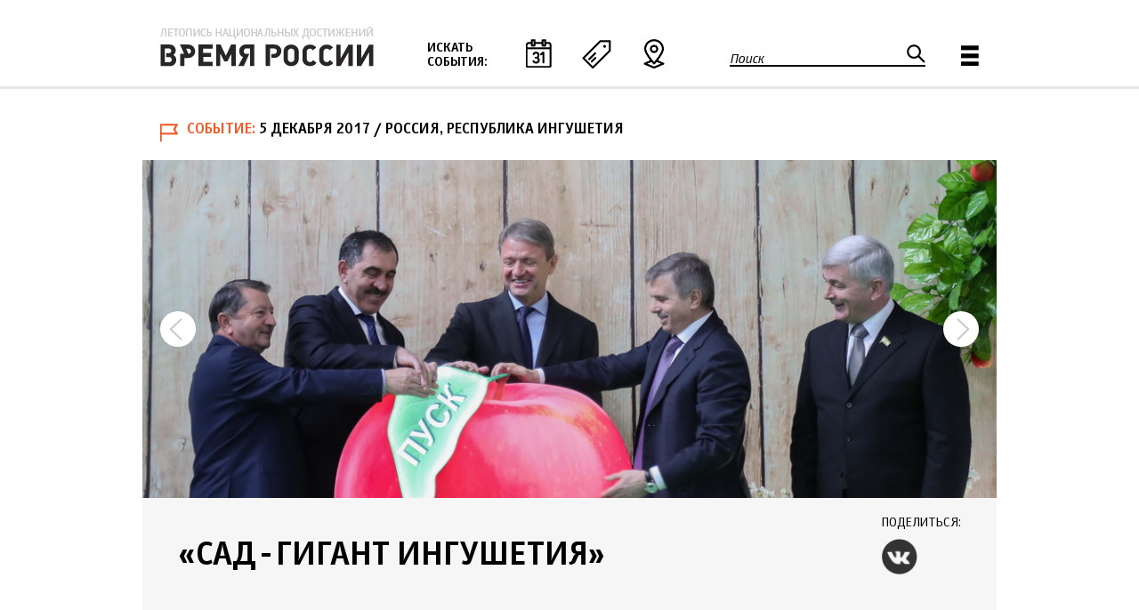

--- FILE ---
content_type: text/html; charset=utf-8
request_url: https://xn--b1agjasmlcka4m.xn--p1ai/event/sad-gigant-ingushetiya
body_size: 13934
content:
<!DOCTYPE html>
<!--[if IEMobile 7]><html class="iem7"  lang="ru" dir="ltr"><![endif]-->
<!--[if lte IE 6]><html class="lt-ie9 lt-ie8 lt-ie7"  lang="ru" dir="ltr"><![endif]-->
<!--[if (IE 7)&(!IEMobile)]><html class="lt-ie9 lt-ie8"  lang="ru" dir="ltr"><![endif]-->
<!--[if IE 8]><html class="lt-ie9"  lang="ru" dir="ltr"><![endif]-->
<!--[if (gte IE 9)|(gt IEMobile 7)]><!--><html  lang="ru" dir="ltr" prefix="fb: http://ogp.me/ns/fb# og: http://ogp.me/ns#"><!--<![endif]-->

<head>
  <meta charset="utf-8" />
<link rel="shortcut icon" href="https://xn--b1agjasmlcka4m.xn--p1ai/sites/default/files/favicon.ico" type="image/vnd.microsoft.icon" />
<meta name="description" content="В Ингушетии реализуется масштабный садоводческий проект" />
<meta name="generator" content="Drupal 7 (http://drupal.org)" />
<link rel="image_src" href="https://xn--b1agjasmlcka4m.xn--p1ai/sites/default/files/node/3824/4dekabrya2017-ingushetiaru.jpg" />
<link rel="canonical" href="https://xn--b1agjasmlcka4m.xn--p1ai/event/sad-gigant-ingushetiya" />
<link rel="shortlink" href="https://xn--b1agjasmlcka4m.xn--p1ai/node/3824" />
<meta property="fb:app_id" content="1502746416687482" />
<meta property="og:site_name" content="Время России" />
<meta property="og:type" content="article" />
<meta property="og:url" content="https://xn--b1agjasmlcka4m.xn--p1ai/event/sad-gigant-ingushetiya" />
<meta property="og:title" content="«Сад-Гигант Ингушетия»" />
<meta property="og:description" content="В Ингушетии реализуется масштабный садоводческий проект" />
<meta property="og:image" content="https://xn--b1agjasmlcka4m.xn--p1ai/sites/default/files/node/3824/4dekabrya2017-ingushetiaru.jpg" />
<meta property="og:image" content="https://xn--b1agjasmlcka4m.xn--p1ai/sites/default/files/node/3824/4dekabrya2017-ingushetiaru1.jpg" />
<meta name="twitter:card" content="summary" />
<meta name="twitter:url" content="https://xn--b1agjasmlcka4m.xn--p1ai/event/sad-gigant-ingushetiya" />
<meta name="twitter:title" content="«Сад-Гигант Ингушетия»" />
  <title>«Сад-Гигант Ингушетия» | Время России</title>

      <meta name="MobileOptimized" content="width">
    <meta name="HandheldFriendly" content="true">
    <meta name="viewport" content="width=device-width">
    <!--[if IEMobile]><meta http-equiv="cleartype" content="on"><![endif]-->

  <link type="text/css" rel="stylesheet" href="https://xn--b1agjasmlcka4m.xn--p1ai/sites/default/files/css/css_lQaZfjVpwP_oGNqdtWCSpJT1EMqXdMiU84ekLLxQnc4.css" media="all" />
<link type="text/css" rel="stylesheet" href="https://xn--b1agjasmlcka4m.xn--p1ai/sites/default/files/css/css_vZ_wrMQ9Og-YPPxa1q4us3N7DsZMJa-14jShHgRoRNo.css" media="all" />
<link type="text/css" rel="stylesheet" href="https://xn--b1agjasmlcka4m.xn--p1ai/sites/default/files/css/css_kQx9JxPF0eFisdaGHrVeKbXV1RVULppMB8fG3GKV4-s.css" media="all" />
<link type="text/css" rel="stylesheet" href="https://xn--b1agjasmlcka4m.xn--p1ai/sites/default/files/css/css_pL5Tm2RU4p04NMfDxvem3k0QId_b6fWx8Dc_r0u742Y.css" media="all" />

<!--[if lt IE 10]>
<link type="text/css" rel="stylesheet" href="https://xn--b1agjasmlcka4m.xn--p1ai/sites/default/files/css/css_47DEQpj8HBSa-_TImW-5JCeuQeRkm5NMpJWZG3hSuFU.css" media="all" />
<![endif]-->
<link type="text/css" rel="stylesheet" href="https://xn--b1agjasmlcka4m.xn--p1ai/sites/default/files/css/css_vT9jqsdP_Dqe_uQiaRskOcHFNjjvn2r3D9aWvEiY8EE.css" media="all" />
  <script src="https://xn--b1agjasmlcka4m.xn--p1ai/sites/default/files/js/js_a8MyAHRjajLu6SNTDzhm_ZUhUeIq_Ao6d-T9QrOU9BI.js"></script>
<script>jQuery.migrateMute=true;jQuery.migrateTrace=false;</script>
<script src="https://xn--b1agjasmlcka4m.xn--p1ai/sites/default/files/js/js_uo6tC2eT96vtrr3am7cfMolhvnkfRp4ZMIUvQHN4k4g.js"></script>
<script src="https://xn--b1agjasmlcka4m.xn--p1ai/sites/default/files/js/js__P7Yr_T4QqQrgzqbXVCiakQt7GRqu_IeYJdJEcC_TzQ.js"></script>
<script src="https://xn--b1agjasmlcka4m.xn--p1ai/sites/default/files/js/js_f_BpsloZtITWNBq8h8TQNh4SUGlZKD__yTkMLSN2_t8.js"></script>
<script src="https://xn--b1agjasmlcka4m.xn--p1ai/sites/default/files/js/js_VNqWIpSnP29zpOSyc3CJi0dft9F-kLReUxPefI2Cro0.js"></script>
<script src="https://xn--b1agjasmlcka4m.xn--p1ai/sites/default/files/js/js_PPPB2O06BMAXINO89rAIOVjZWqHrzZHf33qW4GfLLR4.js"></script>
<script>jQuery.extend(Drupal.settings, {"basePath":"\/","pathPrefix":"","setHasJsCookie":0,"ajaxPageState":{"theme":"vrt","theme_token":"QQ6N328x-DUvNogVlXgJR5Bo3JPwCgLZm-1_JCNUqh8","jquery_version":"1.10","css":{"modules\/system\/system.base.css":1,"modules\/system\/system.menus.css":1,"modules\/system\/system.messages.css":1,"modules\/system\/system.theme.css":1,"sites\/all\/modules\/contrib\/views_slideshow\/views_slideshow.css":1,"sites\/all\/modules\/contrib\/calendar\/css\/calendar_multiday.css":1,"modules\/field\/theme\/field.css":1,"sites\/all\/modules\/contrib\/geofield_ymap\/geofield_ymap.css":1,"modules\/node\/node.css":1,"modules\/search\/search.css":1,"modules\/user\/user.css":1,"sites\/all\/modules\/contrib\/views\/css\/views.css":1,"sites\/all\/modules\/contrib\/colorbox\/styles\/default\/colorbox_style.css":1,"sites\/all\/modules\/contrib\/ctools\/css\/ctools.css":1,"sites\/all\/modules\/contrib\/views_slideshow\/views_slideshow_controls_text.css":1,"sites\/all\/modules\/contrib\/views_slideshow\/contrib\/views_slideshow_cycle\/views_slideshow_cycle.css":1,"sites\/all\/modules\/contrib\/compact_forms\/compact_forms.css":1,"sites\/all\/modules\/contrib\/node_embed\/plugins\/node_embed\/node_embed.css":1,"sites\/all\/modules\/contrib\/hierarchical_select\/hierarchical_select.css":1,"sites\/all\/modules\/contrib\/fivestar\/css\/fivestar.css":1,"sites\/all\/themes\/vrt\/css\/fivestar.css":1,"sites\/all\/modules\/contrib\/ajaxblocks\/ajaxblocks.css":1,"public:\/\/ctools\/css\/d41d8cd98f00b204e9800998ecf8427e.css":1,"sites\/all\/themes\/vrt\/system.menus.css":1,"sites\/all\/themes\/vrt\/system.messages.css":1,"sites\/all\/themes\/vrt\/system.theme.css":1,"sites\/all\/themes\/vrt\/css\/styles.css":1},"js":{"sites\/all\/modules\/contrib\/jquery_update\/replace\/jquery\/1.10\/jquery.min.js":1,"0":1,"sites\/all\/modules\/contrib\/jquery_update\/replace\/jquery-migrate\/1\/jquery-migrate.min.js":1,"misc\/jquery-extend-3.4.0.js":1,"misc\/jquery-html-prefilter-3.5.0-backport.js":1,"misc\/jquery.once.js":1,"misc\/drupal.js":1,"sites\/all\/modules\/contrib\/views_slideshow\/js\/views_slideshow.js":1,"sites\/all\/modules\/contrib\/jquery_update\/replace\/ui\/external\/jquery.cookie.js":1,"sites\/all\/modules\/contrib\/jquery_update\/replace\/jquery.form\/4\/jquery.form.min.js":1,"misc\/ajax.js":1,"sites\/all\/modules\/contrib\/jquery_update\/js\/jquery_update.js":1,"sites\/all\/modules\/contrib\/spamspan\/spamspan.js":1,"public:\/\/languages\/ru_TkEp7YyDlBDsLuLXxouYND646-HUZD7dW_BARtarhjM.js":1,"sites\/all\/libraries\/colorbox\/jquery.colorbox-min.js":1,"sites\/all\/modules\/contrib\/colorbox\/js\/colorbox.js":1,"sites\/all\/modules\/contrib\/colorbox\/styles\/default\/colorbox_style.js":1,"sites\/all\/libraries\/jquery.cycle\/jquery.cycle.all.js":1,"sites\/all\/libraries\/json2\/json2.js":1,"sites\/all\/modules\/contrib\/views_slideshow\/contrib\/views_slideshow_cycle\/js\/views_slideshow_cycle.js":1,"sites\/all\/modules\/contrib\/compact_forms\/compact_forms.js":1,"sites\/all\/modules\/contrib\/views\/js\/base.js":1,"misc\/progress.js":1,"sites\/all\/modules\/contrib\/views_show_more\/views_show_more.js":1,"sites\/all\/modules\/contrib\/views\/js\/ajax_view.js":1,"sites\/all\/modules\/contrib\/geofield_ymap\/js\/geofield_ymap_loader.js":1,"sites\/all\/modules\/contrib\/fivestar\/js\/fivestar.js":1,"sites\/all\/modules\/contrib\/ajaxblocks\/ajaxblocks.js":1,"sites\/all\/themes\/vrt\/js\/common.js":1,"1":1}},"colorbox":{"opacity":"0.85","current":"{current} \u0438\u0437 {total}","previous":"\u00ab \u041f\u0440\u0435\u0434\u044b\u0434\u0443\u0449\u0438\u0439","next":"\u0421\u043b\u0435\u0434\u0443\u044e\u0449\u0438\u0439 \u00bb","close":"\u0417\u0430\u043a\u0440\u044b\u0442\u044c","maxWidth":"98%","maxHeight":"98%","fixed":true,"mobiledetect":true,"mobiledevicewidth":"480px","file_public_path":"\/sites\/default\/files","specificPagesDefaultValue":"admin*\nimagebrowser*\nimg_assist*\nimce*\nnode\/add\/*\nnode\/*\/edit\nprint\/*\nprintpdf\/*\nsystem\/ajax\nsystem\/ajax\/*"},"jcarousel":{"ajaxPath":"\/jcarousel\/ajax\/views"},"viewsSlideshow":{"photo_gallery-entity_view_2_1":{"methods":{"goToSlide":["viewsSlideshowPager","viewsSlideshowSlideCounter","viewsSlideshowCycle"],"nextSlide":["viewsSlideshowPager","viewsSlideshowSlideCounter","viewsSlideshowCycle"],"pause":["viewsSlideshowControls","viewsSlideshowCycle"],"play":["viewsSlideshowControls","viewsSlideshowCycle"],"previousSlide":["viewsSlideshowPager","viewsSlideshowSlideCounter","viewsSlideshowCycle"],"transitionBegin":["viewsSlideshowPager","viewsSlideshowSlideCounter"],"transitionEnd":[]},"paused":0}},"viewsSlideshowControls":{"photo_gallery-entity_view_2_1":{"bottom":{"type":"viewsSlideshowControlsText"}}},"viewsSlideshowCycle":{"#views_slideshow_cycle_main_photo_gallery-entity_view_2_1":{"num_divs":2,"id_prefix":"#views_slideshow_cycle_main_","div_prefix":"#views_slideshow_cycle_div_","vss_id":"photo_gallery-entity_view_2_1","effect":"scrollHorz","transition_advanced":0,"timeout":5000,"speed":700,"delay":0,"sync":0,"random":0,"pause":0,"pause_on_click":0,"play_on_hover":0,"action_advanced":1,"start_paused":1,"remember_slide":0,"remember_slide_days":1,"pause_in_middle":0,"pause_when_hidden":0,"pause_when_hidden_type":"full","amount_allowed_visible":"","nowrap":0,"pause_after_slideshow":0,"fixed_height":1,"items_per_slide":1,"wait_for_image_load":0,"wait_for_image_load_timeout":3000,"cleartype":0,"cleartypenobg":0,"advanced_options":"{\u0022height\u0022:\u0022380px\u0022,\u0022sync\u0022:\u00221\u0022}","advanced_options_choices":0,"advanced_options_entry":""}},"compactForms":{"forms":["user-login-form","search-block-form","webform-client-form-277"],"stars":0},"views":{"ajax_path":"\/views\/ajax","ajaxViews":{"views_dom_id:c74ec95e08890450d370881900ada27f":{"view_name":"articles","view_display_id":"related_events","view_args":"40+413+5+59+74+7+368+264+10+510+11+48","view_path":"node\/3824","view_base_path":"articles_feed","view_dom_id":"c74ec95e08890450d370881900ada27f","pager_element":0},"views_dom_id:fbdfe6b55d0b64bb9eb83d2fe679f2cf":{"view_name":"articles","view_display_id":"popular_articles","view_args":"","view_path":"node\/3824","view_base_path":"articles_feed","view_dom_id":"fbdfe6b55d0b64bb9eb83d2fe679f2cf","pager_element":0}}},"urlIsAjaxTrusted":{"\/views\/ajax":true,"\/event\/sad-gigant-ingushetiya":true,"\/system\/ajax":true},"better_exposed_filters":{"views":{"articles":{"displays":{"related_events":{"filters":[]},"popular_articles":{"filters":[]}}},"banners":{"displays":{"banners_wide":{"filters":[]}}}}},"geofieldYmap":{"modulePath":"\/sites\/all\/modules\/contrib\/geofield_ymap","presetsPath":"","objectPreset":"","apiKey":"3d67a82e-56dd-41f3-9da3-2713fae0ea5a"},"pathToTheme":{"pathToTheme":"https:\/\/xn--b1agjasmlcka4m.xn--p1ai\/sites\/all\/themes\/vrt"},"ajax":{"edit-fivestar-submit":{"callback":"vrm_fivestar_ajax_submit","event":"mousedown","keypress":true,"prevent":"click","url":"\/system\/ajax","submit":{"_triggering_element_name":"op","_triggering_element_value":"\u041e\u0446\u0435\u043d\u0438\u0442\u044c"}}},"ajaxblocks":{"blockIds":{"2":["views-events_map-events_map","views-events_calendar-events_calendar","views-theme_menu-block"]},"blockDelays":{"views-events_map-events_map":"0","views-events_calendar-events_calendar":"0","views-theme_menu-block":"0"},"path":"node\/3824"}});</script>
      <!--[if lt IE 9]>
    <script src="/sites/all/themes/zen/js/html5-respond.js"></script>
    <![endif]-->
  </head>
<body class="html not-front not-logged-in no-sidebars page-node page-node- page-node-3824 node-type-event section-event" >
      <p id="skip-link">
      <a href="#main-menu" class="element-invisible element-focusable">Jump to navigation</a>
    </p>
      
<div id="page">

  <header class="header" id="header" role="banner">

    
    
    
      <div class="header__region region region-header">
    <div class="inner">
	<div id="block-views-events-map-events-map" class="block block-views first odd">
<div class="block_pane"><div class="block_inner">

      
  <div id="block-views-events_map-events_map-ajax-content" class="ajaxblocks-wrapper ajaxblocks-wrapper-3"></div>
</div></div>
</div>
<div id="block-views-events-calendar-events-calendar" class="block block-views even">
<div class="block_pane"><div class="block_inner">

      
  <div id="block-views-events_calendar-events_calendar-ajax-content" class="ajaxblocks-wrapper ajaxblocks-wrapper-3"></div>
</div></div>
</div>
<div id="block-views-theme-menu-block" class="block block-views odd">
<div class="block_pane"><div class="block_inner">

      
  <div id="block-views-theme_menu-block-ajax-content" class="ajaxblocks-wrapper ajaxblocks-wrapper-3"></div>
</div></div>
</div>
<div id="block-block-6" class="block block-block even">
<div class="block_pane"><div class="block_inner">

      
  <p><a class="header__logo" href="/" id="logo" rel="home" title="Главная"><img alt="Главная" class="header__logo-image" src="/sites/default/files/logo.png" /></a></p>

</div></div>
</div>
<div id="block-block-4" class="block block-block odd">
<div class="block_pane"><div class="block_inner">

        <h2 class="block__title block-title">Искать события:</h2>
    
  <p><a class="date" href="#block-views-events-calendar-events-calendar">По дате</a><a class="theme" href="#block-views-theme-menu-block">По теме</a><a class="map" href="#block-views-events-map-events-map">По месту</a></p>
</div></div>
</div>
<div id="block-search-form" class="block block-search even" role="search">
<div class="block_pane"><div class="block_inner">

      
  <form action="/event/sad-gigant-ingushetiya" method="post" id="search-block-form" accept-charset="UTF-8"><div><div class="container-inline">
      <h2 class="element-invisible">Форма поиска</h2>
    <div class="form-item form-type-textfield form-item-search-block-form">
  <label for="edit-search-block-form--2">Поиск </label>
 <input title="Введите ключевые слова для поиска." type="text" id="edit-search-block-form--2" name="search_block_form" value="" size="15" maxlength="128" class="form-text" />
</div>
<div class="form-actions form-wrapper" id="edit-actions"><input type="submit" id="edit-submit" name="op" value="Поиск" class="form-submit" /></div><input type="hidden" name="form_build_id" value="form-g_Kh8vXr1iSnyOK7vj8N8B5sNR4MMYrEl2NYpVlnom8" />
<input type="hidden" name="form_id" value="search_block_form" />
</div>
</div></form>
</div></div>
</div>
<div id="block-block-5" class="block block-block odd">
<div class="block_pane"><div class="block_inner">

      
  <p><a href="#block-system-main-menu">Главное меню</a></p>
</div></div>
</div>
<div id="block-system-main-menu" class="block block-system block-menu last even" role="navigation">
<div class="block_pane"><div class="block_inner">

      
  <ul class="menu"><li class="mlid-943 menu__item is-leaf first leaf" data-mlid="943"><a href="/blogs" class="menu__link">Блоги</a></li>
<li class="mlid-938 menu__item is-leaf leaf" data-mlid="938"><a href="/interview" class="menu__link">Интервью</a></li>
<li class="mlid-940 menu__item is-leaf leaf" data-mlid="940"><a href="/photo" class="menu__link">Фоторепортажи</a></li>
<li class="mlid-1281 menu__item is-leaf leaf" data-mlid="1281"><a href="/polls" class="menu__link">Голосования</a></li>
<li class="mlid-937 menu__item is-leaf leaf" data-mlid="937"><a href="/infograph" class="menu__link">Инфографика</a></li>
<li class="mlid-1280 menu__item is-leaf leaf" data-mlid="1280"><a href="/special" class="menu__link">Спец. проекты</a></li>
<li class="mlid-999 menu__item is-leaf leaf" data-mlid="999"><a href="/digests" class="menu__link">Дайджесты</a></li>
<li class="mlid-939 menu__item is-leaf last leaf" data-mlid="939"><a href="/media" class="menu__link">Мультимедиа</a></li>
</ul>
</div></div>
</div>
    </div>
  </div>

  </header>

  <div id="main">

    <div id="content" class="column" role="main">
                  <a id="main-content"></a>
							<div class="title_wrapper">
					<div class="submitted event"><span class="type">Событие</span><span class="date">5 декабря 2017</span><span class="place"> / Россия, Республика Ингушетия</span></div><div class="view view-photo-gallery view-id-photo_gallery view-display-id-entity_view_2 view-dom-id-c495caf0c97d8d1950fbb2503f4e07bc">
      
  
  
  
      <div class="view-content">
      
  <div class="skin-default">
    
    <div id="views_slideshow_cycle_main_photo_gallery-entity_view_2_1" class="views_slideshow_cycle_main views_slideshow_main"><div id="views_slideshow_cycle_teaser_section_photo_gallery-entity_view_2_1" class="views-slideshow-cycle-main-frame views_slideshow_cycle_teaser_section">
  <div id="views_slideshow_cycle_div_photo_gallery-entity_view_2_1_0" class="views-slideshow-cycle-main-frame-row views_slideshow_cycle_slide views_slideshow_slide views-row-1 views-row-first views-row-odd" >
  <div class="views-slideshow-cycle-main-frame-row-item views-row views-row-0 views-row-odd views-row-first">
    
  <div class="views-field views-field-field-head-image">        <div class="field-content"><a href="https://xn--b1agjasmlcka4m.xn--p1ai/sites/default/files/styles/big_colorbox/public/node/3824/4dekabrya2017-ingushetiaru.jpg?itok=lieXXWfi" title="«Сад-Гигант Ингушетия»" class="colorbox" data-colorbox-gallery="gallery-node-3824-bRJzPhvwp0A" data-cbox-img-attrs="{&quot;title&quot;: &quot;«Сад-Гигант Ингушетия»&quot;, &quot;alt&quot;: &quot;&quot;}"><img src="https://xn--b1agjasmlcka4m.xn--p1ai/sites/default/files/styles/head_image_article/public/node/3824/4dekabrya2017-ingushetiaru.jpg?itok=r6u4fdbv" width="960" height="380" alt="" title="«Сад-Гигант Ингушетия»" /></a></div>  </div></div>
</div>
<div id="views_slideshow_cycle_div_photo_gallery-entity_view_2_1_1" class="views-slideshow-cycle-main-frame-row views_slideshow_cycle_slide views_slideshow_slide views-row-2 views_slideshow_cycle_hidden views-row-last views-row-even" >
  <div class="views-slideshow-cycle-main-frame-row-item views-row views-row-0 views-row-odd">
    
  <div class="views-field views-field-field-head-image">        <div class="field-content"><a href="https://xn--b1agjasmlcka4m.xn--p1ai/sites/default/files/styles/big_colorbox/public/node/3824/4dekabrya2017-ingushetiaru1.jpg?itok=Ey4e0yiO" title="«Сад-Гигант Ингушетия»" class="colorbox" data-colorbox-gallery="gallery-node-3824-bRJzPhvwp0A" data-cbox-img-attrs="{&quot;title&quot;: &quot;«Сад-Гигант Ингушетия»&quot;, &quot;alt&quot;: &quot;&quot;}"><img src="https://xn--b1agjasmlcka4m.xn--p1ai/sites/default/files/styles/head_image_article/public/node/3824/4dekabrya2017-ingushetiaru1.jpg?itok=o1JTlZs9" width="960" height="380" alt="" title="«Сад-Гигант Ингушетия»" /></a></div>  </div></div>
</div>
</div>
</div>
          <div class="views-slideshow-controls-bottom clearfix">
        <div id="views_slideshow_controls_text_photo_gallery-entity_view_2_1" class="views-slideshow-controls-text views_slideshow_controls_text">
  <span id="views_slideshow_controls_text_previous_photo_gallery-entity_view_2_1" class="views-slideshow-controls-text-previous views_slideshow_controls_text_previous">
  <a href="#" rel="prev">Назад</a>
</span>
  <span id="views_slideshow_controls_text_pause_photo_gallery-entity_view_2_1" class="views-slideshow-controls-text-pause views_slideshow_controls_text_pause  views-slideshow-controls-text-status-play"><a href="#">Пауза</a></span>
  <span id="views_slideshow_controls_text_next_photo_gallery-entity_view_2_1" class="views-slideshow-controls-text-next views_slideshow_controls_text_next">
  <a href="#" rel="next">Вперёд</a>
</span>
</div>
      </div>
      </div>
    </div>
  
  
  
  
  
  
</div> <div class="share"><h2 class="block-title">Поделиться:</h2><a class="vk" href="http://vk.com/share.php?url=https://xn--b1agjasmlcka4m.xn--p1ai/event/sad-gigant-ingushetiya">VK</a></div>											<h1 class="page__title title" id="page-title">«Сад-Гигант Ингушетия»</h1>
														</div>
			                              


<article class="node-3824 node node-event view-mode-full clearfix">

      <header>
                    
			            
          </header>
  
  <div class="field field-summary field-label-hidden"><p>В Ингушетии реализуется масштабный садоводческий проект</p>
</div><div class="field field-name-body field-type-text-with-summary field-label-hidden"><div class="field-items"><div class="field-item even"><p><strong>4 декабря 2017 года</strong> в Ингушетии открыта первая очередь оптово-распределительного центра «Сад-Гигант Ингушетия». Инвестиционный проект, реализуемый одноименной компанией с 2014 года, предусматривает строительство фруктового сада на площади 1 тыс. га с  оптово-распределительным центром на 50 тыс. тонн продукции единовременного хранения. Центр на круглогодичной основе будет обеспечивать население страны свежими фруктами и овощами. Планируемая урожайность – до 55 тонн яблок с гектара.</p>

<p>Участие в церемонии приняли министр сельского хозяйства Российской Федерации Александр Ткачев и глава Ингушетии Юнус-Бек Евкуров.</p>

<p>«Строительство оптово-распределительных центров – важный механизм поддержки садоводства. Важно не только вырастить и собрать, важно еще сохранить и продать. Для того, чтобы развитие садоводства уверенно продолжалось, мы должны всячески способствовать созданию товаропроводящей инфраструктуры», – отметил Александр Ткачев. По словам главы Минсельхоза России, в стране реализуется масштабная программа по строительству и созданию товаропроводящих сетей и инфраструктуры для производства и хранения фруктов и овощей, а ввод нового оптово-распределительного центра даст импульс дальнейшему развитию садоводства в республике.</p>

<p>На сегодня специализированное садоводческое предприятие «Сад-Гигант Ингушетия» располагает более 600 га суперинтенсивных садов. В 2017 году введена первая очередь холодильных камер емкостью около 37 тыс. тонн и первая линия по товарной обработке и упаковке фруктов. После выхода предприятия на проектную мощность «Сад-Гигант Ингушетия» сможет принимать на обработку не только собственный урожай, но и фрукты из соседних регионов.</p>

<p>На предприятии создан собственный питомник, благодаря чему с 2018 года для закладки новых садов в республике будут использоваться саженцы местного производства, адаптированные к условиям Северного Кавказа.</p>

<p>Как отметил Александр Ткачев, таких производств в стране немного: «Этот объект будет украшением вашей республики, украшением нашей страны, потому что здесь используются новейшие технологии, здесь мы заглядываем в будущее. То обстоятельство, что здесь же рядом с центром расположены сады интенсивного типа, делает продукт привлекательным и по цене, и по качеству. Мы приветствуем такие проекты и решения, и хотелось бы, чтобы таких садов на Юге страны было как можно больше, потому что у нас на Кавказе самые благодатные условия для выращивания фруктов и овощей».</p>

<p>Юнус-Бек Евкуров отметил, что на базе предприятия будут стажироваться студенты аграрных факультетов техникумов и Ингушского государственного университета: «Мы изучали опыт развития садов в Европе, России и во многом опирались на практику садоводов Кабардино-Балкарии, за что им большое спасибо. Мы учли их минусы и плюсы и выработали самый оптимальный алгоритм действий, чтобы выращивать самые лучшие яблоки».</p>

<p>Инвестор – член Комитета Совета Федерации по аграрно-продовольственной политике и природопользованию Белан Хамчиев отметил, что в дальнейшем планируется установить линии по производству тары и розлива натуральных соков, организовать глубокую переработку фруктов.</p></div></div></div><div class="field field-name-field-authors field-type-field-collection field-label-hidden"><div class="field-items"><div class="field-item even"><div >
  <div class="content">
    <div class="field field-name-field-author-type field-type-text field-label-hidden"><div class="field-items"><div class="field-item even">Источник | фото</div></div></div><div class="field field-name-field-author-link field-type-link-field field-label-hidden"><div class="field-items"><div class="field-item even"><noindex><a href="http://www.ingushetia.ru" target="_blank" rel="nofollow"><span>www.ingushetia.ru</span></a></noindex></div></div></div>  </div>
</div>
</div><div class="field-item odd"><div >
  <div class="content">
    <div class="field field-name-field-author-type field-type-text field-label-hidden"><div class="field-items"><div class="field-item even">Источник</div></div></div><div class="field field-name-field-author-link field-type-link-field field-label-hidden"><div class="field-items"><div class="field-item even"><noindex><a href="http://www.mcx.ru" target="_blank" rel="nofollow"><span>www.mcx.ru</span></a></noindex></div></div></div>  </div>
</div>
</div></div></div><div class="field field-name-field-theme field-type-taxonomy-term-reference field-label-hidden"><div class="field-items"><div class="field-item even"><span class="lineage-item lineage-item-level-0"><a href="/tema/apk">АПК</a></span></div><div class="field-item odd"><span class="lineage-item lineage-item-level-0"><a href="/tema/evkurov-yunus-bek">Евкуров Юнус-Бек</a></span></div><div class="field-item even"><span class="lineage-item lineage-item-level-0"><a href="/tema/investicii-0">Инвестиции</a></span></div><div class="field-item odd"><span class="lineage-item lineage-item-level-0"><a href="/tema/logistika">Логистика</a></span></div><div class="field-item even"><span class="lineage-item lineage-item-level-0"><a href="/tema/respublika-ingushetiya">Республика Ингушетия</a></span></div><div class="field-item odd"><span class="lineage-item lineage-item-level-0"><a href="/tema/severo-kavkazskiy-fo">Северо-Кавказский ФО</a></span></div><div class="field-item even"><span class="lineage-item lineage-item-level-0"><a href="/tema/tkachev-aleksandr">Ткачев Александр</a></span></div></div></div>
  
  
</article>
          </div>

    
    
      <div class="region region-content-two">
    <div class="inner">
	<div id="block-fieldblock-node-event-default-field-significance" class="block block-fieldblock first last odd block-field-significance">
<div class="block_pane"><div class="block_inner">

        <h2 class="block__title block-title">Пожалуйста, оцените важность материала:</h2>
    
  <div class="field field-name-field-significance field-type-fivestar field-label-hidden"><div class="field-items"><div class="field-item even"><form class="fivestar-widget" action="/event/sad-gigant-ingushetiya" method="post" id="fivestar-custom-widget" accept-charset="UTF-8"><div><div  class="clearfix fivestar-user-stars fivestar-form-item fivestar-vr style"><div class="form-item form-type-fivestar form-item-vote">
 <div class="form-item form-type-select form-item-vote">
 <select id="edit-vote--2" name="vote" class="form-select"><option value="-">Выберите оценку</option><option value="20">1</option><option value="40">2</option><option value="60">3</option><option value="80">4</option><option value="100">5</option></select>
</div>

</div>
</div><input class="fivestar-submit form-submit" type="submit" id="edit-fivestar-submit" name="op" value="Оценить" /><input type="hidden" name="form_build_id" value="form-oCS1sBOTyLShrwhelNbzs8fss-xLN_YwWxt7YO7n9qs" />
<input type="hidden" name="form_id" value="fivestar_custom_widget" />
</div></form></div></div></div>
</div></div>
</div>
    </div>
  </div>

      <div class="region region-content-three">
    <div class="inner">
	<div id="block-views-articles-related-events" class="block block-views first odd">
<div class="block_pane"><div class="block_inner">

        <h2 class="block__title block-title">Другие события по теме</h2>
    
  <div class="view view-articles view-id-articles view-display-id-related_events view-dom-id-c74ec95e08890450d370881900ada27f">
        
  
  
      <div class="view-content">
        <div class="views-row views-row-orig-1 views-row-odd views-row-first views-row-nodetype-event views-row-1">
      
  <div class="views-field views-field-field-list-image-1">        <div class="field-content"><a href="/event/vveden-v-ekspluataciyu-novyy-turboagregat-tec-3-v-omske"><img src="https://xn--b1agjasmlcka4m.xn--p1ai/sites/default/files/styles/feed_thumb/public/node/3237/25yanvarya2017-omskportalru.jpg?itok=Ei-eoSXB" width="200" height="200" alt="" title="Введен в эксплуатацию новый турбоагрегат ТЭЦ-3 в Омске" /></a></div>  </div>  
  <div class="views-field views-field-field-subtitle-1">        <div class="field-content"></div>  </div>  
  <div class="views-field views-field-title">        <span class="field-content"><a href="/event/vveden-v-ekspluataciyu-novyy-turboagregat-tec-3-v-omske"><div class="created">26.01.2017</div>
<div class="title"><div>Введен в эксплуатацию новый турбоагрегат ТЭЦ-3 в Омске</div></div>
<div class="helper1"><div></div></div>
<div class="helper2"><div></div></div></a></span>  </div>  </div>
  <div class="views-row views-row-orig-2 views-row-even views-row-nodetype-event views-row-2">
      
  <div class="views-field views-field-field-list-image-1">        <div class="field-content"><a href="/event/v-mordovii-otkryty-novye-teplicy"><img src="https://xn--b1agjasmlcka4m.xn--p1ai/sites/default/files/styles/feed_thumb/public/node/9414/30avgusta2023-e-mordoviaru.jpg?itok=I62jRQXj" width="200" height="200" title="В Мордовии открыли новые теплицы" /></a></div>  </div>  
  <div class="views-field views-field-field-subtitle-1">        <div class="field-content"></div>  </div>  
  <div class="views-field views-field-title">        <span class="field-content"><a href="/event/v-mordovii-otkryty-novye-teplicy"><div class="created">01.09.2023</div>
<div class="title"><div>В Мордовии открыты новые теплицы</div></div>
<div class="helper1"><div></div></div>
<div class="helper2"><div></div></div></a></span>  </div>  </div>
  <div class="views-row views-row-orig-3 views-row-odd views-row-nodetype-event views-row-3">
      
  <div class="views-field views-field-field-list-image-1">        <div class="field-content"><a href="/event/v-sankt-peterburge-nachali-vypusk-otechestvennyh-elektroagregatov"><img src="https://xn--b1agjasmlcka4m.xn--p1ai/sites/default/files/styles/feed_thumb/public/node/2466/sankt-peterburg.jpg?itok=hA6NU9YA" width="200" height="200" alt="" title="Санкт-Петербург" /></a></div>  </div>  
  <div class="views-field views-field-field-subtitle-1">        <div class="field-content"></div>  </div>  
  <div class="views-field views-field-title">        <span class="field-content"><a href="/event/v-sankt-peterburge-nachali-vypusk-otechestvennyh-elektroagregatov"><div class="created">14.03.2016</div>
<div class="title"><div>В Санкт-Петербурге начали выпуск отечественных электроагрегатов</div></div>
<div class="helper1"><div></div></div>
<div class="helper2"><div></div></div></a></span>  </div>  </div>
  <div class="views-row views-row-orig-4 views-row-even views-row-last views-row-nodetype-event views-row-4">
      
  <div class="views-field views-field-field-list-image-1">        <div class="field-content"><a href="/event/otkryto-proizvodstvo-komplektuyushchih-dlya-sistem-vzyatiya-krovi"><img src="https://xn--b1agjasmlcka4m.xn--p1ai/sites/default/files/styles/feed_thumb/public/node/9545/25oktyabrya2023-frprfru.jpg?itok=wgK7sPg-" width="200" height="200" title="Открыто производство комплектующих для систем взятия крови" /></a></div>  </div>  
  <div class="views-field views-field-field-subtitle-1">        <div class="field-content"></div>  </div>  
  <div class="views-field views-field-title">        <span class="field-content"><a href="/event/otkryto-proizvodstvo-komplektuyushchih-dlya-sistem-vzyatiya-krovi"><div class="created">25.10.2023</div>
<div class="title"><div>Открыто производство комплектующих для систем взятия крови</div></div>
<div class="helper1"><div></div></div>
<div class="helper2"><div></div></div></a></span>  </div>  </div>
    </div>
  
  
  
  
  
  
</div>
</div></div>
</div>
<div id="block-views-articles-popular-articles" class="block block-views last even">
<div class="block_pane"><div class="block_inner">

        <h2 class="block__title block-title">Популярное</h2>
    
  <div class="view view-articles view-id-articles view-display-id-popular_articles view-dom-id-fbdfe6b55d0b64bb9eb83d2fe679f2cf">
        
  
  
      <div class="view-content">
        <div class="views-row views-row-orig-1 views-row-odd views-row-first views-row-nodetype-event views-row-1">
      
  <div class="views-field views-field-field-list-image-1">        <div class="field-content"><a href="/event/v-tatarstane-zaemshchik-frp-zapustil-novoe-proizvodstvo"><img src="https://xn--b1agjasmlcka4m.xn--p1ai/sites/default/files/styles/feed_thumb/public/node/9208/frp.png?itok=sNkW4Fsi" width="200" height="200" title="Фонд развития промышленности" /></a></div>  </div>  
  <div class="views-field views-field-title">        <span class="field-content"><a href="/event/v-tatarstane-zaemshchik-frp-zapustil-novoe-proizvodstvo"><div class="created">01.08.2024</div>
<div class="title"><div>В Татарстане заемщик ФРП запустил новое производство</div></div>
<div class="helper1"><div></div></div>
<div class="helper2"><div></div></div></a></span>  </div>  </div>
  <div class="views-row views-row-orig-2 views-row-even views-row-nodetype-event views-row-2">
      
  <div class="views-field views-field-field-list-image-1">        <div class="field-content"><a href="/event/fond-razvitiya-promyshlennosti-vydal-900-zaymov-rossiyskim-promyshlennikam"><img src="https://xn--b1agjasmlcka4m.xn--p1ai/sites/default/files/styles/feed_thumb/public/node/9208/frp.png?itok=sNkW4Fsi" width="200" height="200" title="Фонд развития промышленности" /></a></div>  </div>  
  <div class="views-field views-field-title">        <span class="field-content"><a href="/event/fond-razvitiya-promyshlennosti-vydal-900-zaymov-rossiyskim-promyshlennikam"><div class="created">21.09.2021</div>
<div class="title"><div>Фонд развития промышленности выдал 900 займов российским промышленникам</div></div>
<div class="helper1"><div></div></div>
<div class="helper2"><div></div></div></a></span>  </div>  </div>
  <div class="views-row views-row-orig-3 views-row-odd views-row-nodetype-event views-row-3">
      
  <div class="views-field views-field-field-list-image-1">        <div class="field-content"><a href="/event/podpisan-ukaz-o-prisvoenii-zvaniya-geroya-truda-rossii"><img src="https://xn--b1agjasmlcka4m.xn--p1ai/sites/default/files/styles/feed_thumb/public/node/10695/1maya2014-kremlinru.jpg?itok=sVWC0Peb" width="200" height="200" title="Золотая медаль «Герой Труда Российской Федерации»" /></a></div>  </div>  
  <div class="views-field views-field-title">        <span class="field-content"><a href="/event/podpisan-ukaz-o-prisvoenii-zvaniya-geroya-truda-rossii"><div class="created">28.04.2020</div>
<div class="title"><div>Подписан указ о присвоении звания Героя Труда России</div></div>
<div class="helper1"><div></div></div>
<div class="helper2"><div></div></div></a></span>  </div>  </div>
  <div class="views-row views-row-orig-4 views-row-even views-row-last views-row-nodetype-event views-row-4">
      
  <div class="views-field views-field-field-list-image-1">        <div class="field-content"><a href="/event/v-moskve-otkrylsya-novyy-krylatskiy-most"><img src="https://xn--b1agjasmlcka4m.xn--p1ai/sites/default/files/styles/feed_thumb/public/node/4419/2iyulya2018-mosru.jpg?itok=bpFMsWdP" width="200" height="200" title="В Москве открылся новый Крылатский мост" /></a></div>  </div>  
  <div class="views-field views-field-title">        <span class="field-content"><a href="/event/v-moskve-otkrylsya-novyy-krylatskiy-most"><div class="created">03.07.2018</div>
<div class="title"><div>В Москве открылся новый Крылатский мост</div></div>
<div class="helper1"><div></div></div>
<div class="helper2"><div></div></div></a></span>  </div>  </div>
    </div>
  
  
  
  
  
  
</div>
</div></div>
</div>
    </div>
  </div>

  </div>

    <footer id="footer" class="region region-footer">
    <div class="inner">
	<div id="block-views-banners-banners-wide" class="block block-views first last odd">
<div class="block_pane"><div class="block_inner">

      
  <div class="view view-banners view-id-banners view-display-id-banners_wide view-dom-id-ba7fb55ea1f3b4845adb261334d8c406">
        
  
  
      <div class="view-content">
        <div class="views-row views-row-1 views-row-odd views-row-first">
      
  <div class="views-field views-field-field-head-image">        <div class="field-content"><a href="http://времяроссии.рф/articles_feed/all/588"><img src="https://xn--b1agjasmlcka4m.xn--p1ai/sites/default/files/styles/banner_wide/public/banners/frp-01.png?itok=k_AKZV_o" width="440" height="200" title="ФРП" /></a></div>  </div>  </div>
  <div class="views-row views-row-2 views-row-even views-row-last">
      
  <div class="views-field views-field-field-head-image">        <div class="field-content"><a href="https://мывместе.рф"><img src="https://xn--b1agjasmlcka4m.xn--p1ai/sites/default/files/styles/banner_wide/public/banners/myvmestenov-01.png?itok=cD8mP2M7" width="440" height="200" title="мывместе" /></a></div>  </div>  </div>
    </div>
  
  
  
  
  
  
</div>
</div></div>
</div>
    </div>
  </footer>

</div>

  <div class="region region-bottom">
    <div class="inner">
	<div id="block-menu-menu-secondary" class="block block-menu first odd" role="navigation">
<div class="block_pane"><div class="block_inner">

      
  <ul class="menu"><li class="mlid-537 menu__item is-leaf first leaf" data-mlid="537"><a href="http://архив.времяроссии.рф" title="" class="menu__link">Архив издания</a></li>
<li class="mlid-536 menu__item is-leaf leaf" data-mlid="536"><a href="/page/kontakty-i-sotrudnichestvo" class="menu__link">Контакты и сотрудничество</a></li>
<li class="mlid-535 menu__item is-leaf last leaf" data-mlid="535"><a href="/page/o-proekte-i-avtorah" class="menu__link">О проекте и авторах</a></li>
</ul>
</div></div>
</div>
<div id="block-block-2" class="block block-block even">
<div class="block_pane"><div class="block_inner">

      
  <p><strong>Сетевое издание «Время России»</strong></p>

<ul>
	<li>Сетевое издание «Время России» зарегистрировано в Федеральной службе по надзору в сфере связи, информационных технологий и массовых коммуникаций (Роскомнадзоре) 28 декабря 2012 г. Свидетельство о регистрации Эл № ФС77-52384</li>
	<li><a href="/page/politika-konfidencialnosti">Политика конфиденциальности</a></li>
</ul>

</div></div>
</div>
<div id="block-block-1" class="block block-block odd">
<div class="block_pane"><div class="block_inner">

        <h2 class="block__title block-title">Проект в соцсетях:</h2>
    
  <p><a class="vk" href="http://vk.com/timeofrussia">VK</a><!--<a class="fb" href="http://facebook.com/timeofrussia">FB</a><a class="tw" href="http://twitter.com/timeofrussia">TW</a>--></p>
</div></div>
</div>
<div id="block-block-3" class="block block-block even">
<div class="block_pane"><div class="block_inner">

      
  <p class="copy">© Национальный центр трудовой славы, 2012–2026&nbsp;гг.</p>

<p>Разработано в&nbsp;Цифровом Цеху. <a href="/user/login">Вход в систему</a>.</p>

</div></div>
</div>
<div id="block-block-8" class="block block-block last odd">
<div class="block_pane"><div class="block_inner">

      
  <!-- Yandex.Metrika counter -->
<script type="text/javascript">
    (function (d, w, c) {
        (w[c] = w[c] || []).push(function() {
            try {
                w.yaCounter34488500 = new Ya.Metrika({
                    id:34488500,
                    clickmap:true,
                    trackLinks:true,
                    accurateTrackBounce:true,
                    webvisor:true
                });
            } catch(e) { }
        });

        var n = d.getElementsByTagName("script")[0],
            s = d.createElement("script"),
            f = function () { n.parentNode.insertBefore(s, n); };
        s.type = "text/javascript";
        s.async = true;
        s.src = "//mc.yandex.ru/metrika/watch.js";

        if (w.opera == "[object Opera]") {
            d.addEventListener("DOMContentLoaded", f, false);
        } else { f(); }
    })(document, window, "yandex_metrika_callbacks");
</script>
<noscript><div><img src="//mc.yandex.ru/watch/34488500" style="position:absolute; left:-9999px;" alt="" /></div></noscript>
<!-- /Yandex.Metrika counter -->

<script>
  (function(i,s,o,g,r,a,m){i['GoogleAnalyticsObject']=r;i[r]=i[r]||function(){
  (i[r].q=i[r].q||[]).push(arguments)},i[r].l=1*new Date();a=s.createElement(o),
  m=s.getElementsByTagName(o)[0];a.async=1;a.src=g;m.parentNode.insertBefore(a,m)
  })(window,document,'script','//www.google-analytics.com/analytics.js','ga');

  ga('create', 'UA-75985720-1', 'auto');
  ga('send', 'pageview');

</script>

<!--LiveInternet counter--><script type="text/javascript"><!--
document.write("<a href='//www.liveinternet.ru/click' "+
"target=_blank><img src='//counter.yadro.ru/hit?t50.6;r"+
escape(document.referrer)+((typeof(screen)=="undefined")?"":
";s"+screen.width+"*"+screen.height+"*"+(screen.colorDepth?
screen.colorDepth:screen.pixelDepth))+";u"+escape(document.URL)+
";"+Math.random()+
"' alt='' title='LiveInternet' "+
"border='0' width='1' height='1'><\/a>")
//--></script><!--/LiveInternet-->
<!-- Yandex.Metrika counter -->
<script type="text/javascript">
    (function (d, w, c) {
        (w[c] = w[c] || []).push(function() {
            try {
                w.yaCounter37210000 = new Ya.Metrika({
                    id:37210000,
                    clickmap:true,
                    trackLinks:true,
                    accurateTrackBounce:true,
                    webvisor:true
                });
            } catch(e) { }
        });

        var n = d.getElementsByTagName("script")[0],
            s = d.createElement("script"),
            f = function () { n.parentNode.insertBefore(s, n); };
        s.type = "text/javascript";
        s.async = true;
        s.src = "https://mc.yandex.ru/metrika/watch.js";

        if (w.opera == "[object Opera]") {
            d.addEventListener("DOMContentLoaded", f, false);
        } else { f(); }
    })(document, window, "yandex_metrika_callbacks");
</script>
<noscript><div><img src="https://mc.yandex.ru/watch/37210000" style="position:absolute; left:-9999px;" alt="" /></div></noscript>
<!-- /Yandex.Metrika counter -->
</div></div>
</div>
    </div>
  </div>
    <div class="region region-page-bottom">
    <div class="inner">
	
    <!--[if (IE 6)]>
      <script type="text/javascript">
        var IE6UPDATE_OPTIONS = {
          icons_path: "https://xn--b1agjasmlcka4m.xn--p1ai/sites/all/modules/contrib/ie6update/images/",
          message: "Internet Explorer is missing updates required to view this site. Click here to update... ",
          url: "http://www.microsoft.com/windows/internet-explorer/default.aspx"
        }
      </script>
      <script type="text/javascript" src="https://xn--b1agjasmlcka4m.xn--p1ai/sites/all/modules/contrib/ie6update/ie6update.js"></script>
    <![endif]-->
      </div>
  </div>
</body>
</html>
